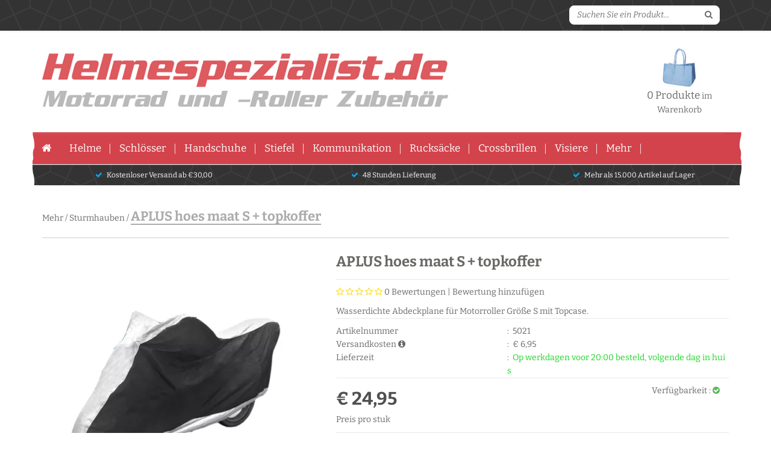

--- FILE ---
content_type: text/plain
request_url: https://www.google-analytics.com/j/collect?v=1&_v=j102&aip=1&a=518842796&t=pageview&_s=1&dl=https%3A%2F%2Fhelmespezialist.de%2FWebwinkel-Product-153120215%2FAPLUS-hoes-maat-S--topkoffer.html&ul=en-us%40posix&dt=APLUS%20Abdeckplane%20Gr%C3%B6sse%20S%20mit%20Topcase%20-%20Helmespezialist&sr=1280x720&vp=1280x720&_u=aGBAiEAjBAAAACAAIC~&jid=1731517251&gjid=766869806&cid=1986625121.1763847268&tid=UA-25677662-5&_gid=1050280789.1763847268&_slc=1&z=990879289
body_size: -451
content:
2,cG-5VVQQS9JQ9